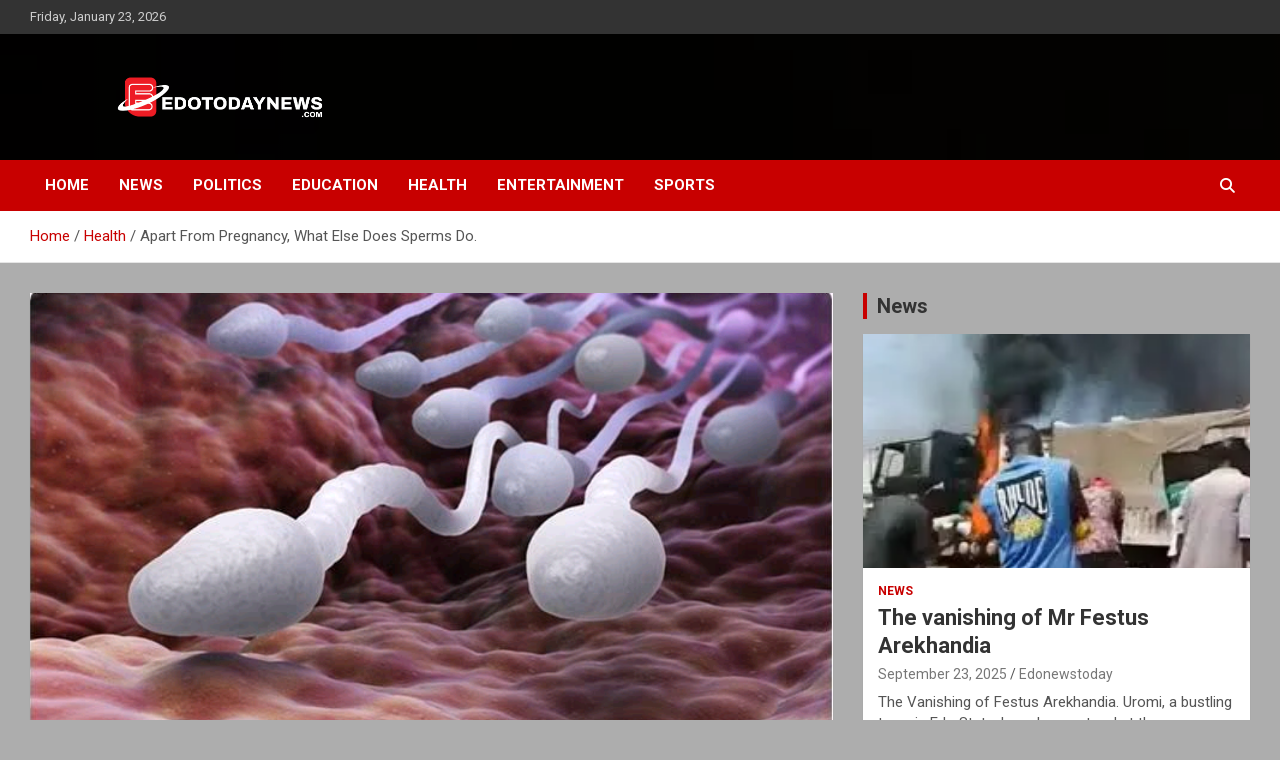

--- FILE ---
content_type: text/html; charset=UTF-8
request_url: https://edotodaynews.com/apart-from-pregnancy-what-else-does-sperms-do/
body_size: 16004
content:
<!doctype html>
<html lang="en-US">
<head>
	<meta charset="UTF-8">
	<meta name="viewport" content="width=device-width, initial-scale=1, shrink-to-fit=no">
	<link rel="profile" href="https://gmpg.org/xfn/11">

	<title>Apart From Pregnancy, What Else Does Sperms Do. &#8211; edothings</title>
<meta name='robots' content='max-image-preview:large' />
<link rel='dns-prefetch' href='//stats.wp.com' />
<link rel='dns-prefetch' href='//fonts.googleapis.com' />
<link rel='dns-prefetch' href='//c0.wp.com' />
<link rel='dns-prefetch' href='//widgets.wp.com' />
<link rel='dns-prefetch' href='//s0.wp.com' />
<link rel='dns-prefetch' href='//0.gravatar.com' />
<link rel='dns-prefetch' href='//1.gravatar.com' />
<link rel='dns-prefetch' href='//2.gravatar.com' />
<link rel='preconnect' href='//i0.wp.com' />
<link rel="alternate" type="application/rss+xml" title="edothings &raquo; Feed" href="https://edotodaynews.com/feed/" />
<link rel="alternate" type="application/rss+xml" title="edothings &raquo; Comments Feed" href="https://edotodaynews.com/comments/feed/" />
<link rel="alternate" type="application/rss+xml" title="edothings &raquo; Apart From Pregnancy, What Else Does Sperms Do. Comments Feed" href="https://edotodaynews.com/apart-from-pregnancy-what-else-does-sperms-do/feed/" />
<link rel="alternate" title="oEmbed (JSON)" type="application/json+oembed" href="https://edotodaynews.com/wp-json/oembed/1.0/embed?url=https%3A%2F%2Fedotodaynews.com%2Fapart-from-pregnancy-what-else-does-sperms-do%2F" />
<link rel="alternate" title="oEmbed (XML)" type="text/xml+oembed" href="https://edotodaynews.com/wp-json/oembed/1.0/embed?url=https%3A%2F%2Fedotodaynews.com%2Fapart-from-pregnancy-what-else-does-sperms-do%2F&#038;format=xml" />
<style id='wp-img-auto-sizes-contain-inline-css' type='text/css'>
img:is([sizes=auto i],[sizes^="auto," i]){contain-intrinsic-size:3000px 1500px}
/*# sourceURL=wp-img-auto-sizes-contain-inline-css */
</style>
<style id='wp-emoji-styles-inline-css' type='text/css'>

	img.wp-smiley, img.emoji {
		display: inline !important;
		border: none !important;
		box-shadow: none !important;
		height: 1em !important;
		width: 1em !important;
		margin: 0 0.07em !important;
		vertical-align: -0.1em !important;
		background: none !important;
		padding: 0 !important;
	}
/*# sourceURL=wp-emoji-styles-inline-css */
</style>
<style id='wp-block-library-inline-css' type='text/css'>
:root{--wp-block-synced-color:#7a00df;--wp-block-synced-color--rgb:122,0,223;--wp-bound-block-color:var(--wp-block-synced-color);--wp-editor-canvas-background:#ddd;--wp-admin-theme-color:#007cba;--wp-admin-theme-color--rgb:0,124,186;--wp-admin-theme-color-darker-10:#006ba1;--wp-admin-theme-color-darker-10--rgb:0,107,160.5;--wp-admin-theme-color-darker-20:#005a87;--wp-admin-theme-color-darker-20--rgb:0,90,135;--wp-admin-border-width-focus:2px}@media (min-resolution:192dpi){:root{--wp-admin-border-width-focus:1.5px}}.wp-element-button{cursor:pointer}:root .has-very-light-gray-background-color{background-color:#eee}:root .has-very-dark-gray-background-color{background-color:#313131}:root .has-very-light-gray-color{color:#eee}:root .has-very-dark-gray-color{color:#313131}:root .has-vivid-green-cyan-to-vivid-cyan-blue-gradient-background{background:linear-gradient(135deg,#00d084,#0693e3)}:root .has-purple-crush-gradient-background{background:linear-gradient(135deg,#34e2e4,#4721fb 50%,#ab1dfe)}:root .has-hazy-dawn-gradient-background{background:linear-gradient(135deg,#faaca8,#dad0ec)}:root .has-subdued-olive-gradient-background{background:linear-gradient(135deg,#fafae1,#67a671)}:root .has-atomic-cream-gradient-background{background:linear-gradient(135deg,#fdd79a,#004a59)}:root .has-nightshade-gradient-background{background:linear-gradient(135deg,#330968,#31cdcf)}:root .has-midnight-gradient-background{background:linear-gradient(135deg,#020381,#2874fc)}:root{--wp--preset--font-size--normal:16px;--wp--preset--font-size--huge:42px}.has-regular-font-size{font-size:1em}.has-larger-font-size{font-size:2.625em}.has-normal-font-size{font-size:var(--wp--preset--font-size--normal)}.has-huge-font-size{font-size:var(--wp--preset--font-size--huge)}.has-text-align-center{text-align:center}.has-text-align-left{text-align:left}.has-text-align-right{text-align:right}.has-fit-text{white-space:nowrap!important}#end-resizable-editor-section{display:none}.aligncenter{clear:both}.items-justified-left{justify-content:flex-start}.items-justified-center{justify-content:center}.items-justified-right{justify-content:flex-end}.items-justified-space-between{justify-content:space-between}.screen-reader-text{border:0;clip-path:inset(50%);height:1px;margin:-1px;overflow:hidden;padding:0;position:absolute;width:1px;word-wrap:normal!important}.screen-reader-text:focus{background-color:#ddd;clip-path:none;color:#444;display:block;font-size:1em;height:auto;left:5px;line-height:normal;padding:15px 23px 14px;text-decoration:none;top:5px;width:auto;z-index:100000}html :where(.has-border-color){border-style:solid}html :where([style*=border-top-color]){border-top-style:solid}html :where([style*=border-right-color]){border-right-style:solid}html :where([style*=border-bottom-color]){border-bottom-style:solid}html :where([style*=border-left-color]){border-left-style:solid}html :where([style*=border-width]){border-style:solid}html :where([style*=border-top-width]){border-top-style:solid}html :where([style*=border-right-width]){border-right-style:solid}html :where([style*=border-bottom-width]){border-bottom-style:solid}html :where([style*=border-left-width]){border-left-style:solid}html :where(img[class*=wp-image-]){height:auto;max-width:100%}:where(figure){margin:0 0 1em}html :where(.is-position-sticky){--wp-admin--admin-bar--position-offset:var(--wp-admin--admin-bar--height,0px)}@media screen and (max-width:600px){html :where(.is-position-sticky){--wp-admin--admin-bar--position-offset:0px}}
.has-text-align-justify{text-align:justify;}

/*# sourceURL=wp-block-library-inline-css */
</style><style id='global-styles-inline-css' type='text/css'>
:root{--wp--preset--aspect-ratio--square: 1;--wp--preset--aspect-ratio--4-3: 4/3;--wp--preset--aspect-ratio--3-4: 3/4;--wp--preset--aspect-ratio--3-2: 3/2;--wp--preset--aspect-ratio--2-3: 2/3;--wp--preset--aspect-ratio--16-9: 16/9;--wp--preset--aspect-ratio--9-16: 9/16;--wp--preset--color--black: #000000;--wp--preset--color--cyan-bluish-gray: #abb8c3;--wp--preset--color--white: #ffffff;--wp--preset--color--pale-pink: #f78da7;--wp--preset--color--vivid-red: #cf2e2e;--wp--preset--color--luminous-vivid-orange: #ff6900;--wp--preset--color--luminous-vivid-amber: #fcb900;--wp--preset--color--light-green-cyan: #7bdcb5;--wp--preset--color--vivid-green-cyan: #00d084;--wp--preset--color--pale-cyan-blue: #8ed1fc;--wp--preset--color--vivid-cyan-blue: #0693e3;--wp--preset--color--vivid-purple: #9b51e0;--wp--preset--gradient--vivid-cyan-blue-to-vivid-purple: linear-gradient(135deg,rgb(6,147,227) 0%,rgb(155,81,224) 100%);--wp--preset--gradient--light-green-cyan-to-vivid-green-cyan: linear-gradient(135deg,rgb(122,220,180) 0%,rgb(0,208,130) 100%);--wp--preset--gradient--luminous-vivid-amber-to-luminous-vivid-orange: linear-gradient(135deg,rgb(252,185,0) 0%,rgb(255,105,0) 100%);--wp--preset--gradient--luminous-vivid-orange-to-vivid-red: linear-gradient(135deg,rgb(255,105,0) 0%,rgb(207,46,46) 100%);--wp--preset--gradient--very-light-gray-to-cyan-bluish-gray: linear-gradient(135deg,rgb(238,238,238) 0%,rgb(169,184,195) 100%);--wp--preset--gradient--cool-to-warm-spectrum: linear-gradient(135deg,rgb(74,234,220) 0%,rgb(151,120,209) 20%,rgb(207,42,186) 40%,rgb(238,44,130) 60%,rgb(251,105,98) 80%,rgb(254,248,76) 100%);--wp--preset--gradient--blush-light-purple: linear-gradient(135deg,rgb(255,206,236) 0%,rgb(152,150,240) 100%);--wp--preset--gradient--blush-bordeaux: linear-gradient(135deg,rgb(254,205,165) 0%,rgb(254,45,45) 50%,rgb(107,0,62) 100%);--wp--preset--gradient--luminous-dusk: linear-gradient(135deg,rgb(255,203,112) 0%,rgb(199,81,192) 50%,rgb(65,88,208) 100%);--wp--preset--gradient--pale-ocean: linear-gradient(135deg,rgb(255,245,203) 0%,rgb(182,227,212) 50%,rgb(51,167,181) 100%);--wp--preset--gradient--electric-grass: linear-gradient(135deg,rgb(202,248,128) 0%,rgb(113,206,126) 100%);--wp--preset--gradient--midnight: linear-gradient(135deg,rgb(2,3,129) 0%,rgb(40,116,252) 100%);--wp--preset--font-size--small: 13px;--wp--preset--font-size--medium: 20px;--wp--preset--font-size--large: 36px;--wp--preset--font-size--x-large: 42px;--wp--preset--spacing--20: 0.44rem;--wp--preset--spacing--30: 0.67rem;--wp--preset--spacing--40: 1rem;--wp--preset--spacing--50: 1.5rem;--wp--preset--spacing--60: 2.25rem;--wp--preset--spacing--70: 3.38rem;--wp--preset--spacing--80: 5.06rem;--wp--preset--shadow--natural: 6px 6px 9px rgba(0, 0, 0, 0.2);--wp--preset--shadow--deep: 12px 12px 50px rgba(0, 0, 0, 0.4);--wp--preset--shadow--sharp: 6px 6px 0px rgba(0, 0, 0, 0.2);--wp--preset--shadow--outlined: 6px 6px 0px -3px rgb(255, 255, 255), 6px 6px rgb(0, 0, 0);--wp--preset--shadow--crisp: 6px 6px 0px rgb(0, 0, 0);}:where(.is-layout-flex){gap: 0.5em;}:where(.is-layout-grid){gap: 0.5em;}body .is-layout-flex{display: flex;}.is-layout-flex{flex-wrap: wrap;align-items: center;}.is-layout-flex > :is(*, div){margin: 0;}body .is-layout-grid{display: grid;}.is-layout-grid > :is(*, div){margin: 0;}:where(.wp-block-columns.is-layout-flex){gap: 2em;}:where(.wp-block-columns.is-layout-grid){gap: 2em;}:where(.wp-block-post-template.is-layout-flex){gap: 1.25em;}:where(.wp-block-post-template.is-layout-grid){gap: 1.25em;}.has-black-color{color: var(--wp--preset--color--black) !important;}.has-cyan-bluish-gray-color{color: var(--wp--preset--color--cyan-bluish-gray) !important;}.has-white-color{color: var(--wp--preset--color--white) !important;}.has-pale-pink-color{color: var(--wp--preset--color--pale-pink) !important;}.has-vivid-red-color{color: var(--wp--preset--color--vivid-red) !important;}.has-luminous-vivid-orange-color{color: var(--wp--preset--color--luminous-vivid-orange) !important;}.has-luminous-vivid-amber-color{color: var(--wp--preset--color--luminous-vivid-amber) !important;}.has-light-green-cyan-color{color: var(--wp--preset--color--light-green-cyan) !important;}.has-vivid-green-cyan-color{color: var(--wp--preset--color--vivid-green-cyan) !important;}.has-pale-cyan-blue-color{color: var(--wp--preset--color--pale-cyan-blue) !important;}.has-vivid-cyan-blue-color{color: var(--wp--preset--color--vivid-cyan-blue) !important;}.has-vivid-purple-color{color: var(--wp--preset--color--vivid-purple) !important;}.has-black-background-color{background-color: var(--wp--preset--color--black) !important;}.has-cyan-bluish-gray-background-color{background-color: var(--wp--preset--color--cyan-bluish-gray) !important;}.has-white-background-color{background-color: var(--wp--preset--color--white) !important;}.has-pale-pink-background-color{background-color: var(--wp--preset--color--pale-pink) !important;}.has-vivid-red-background-color{background-color: var(--wp--preset--color--vivid-red) !important;}.has-luminous-vivid-orange-background-color{background-color: var(--wp--preset--color--luminous-vivid-orange) !important;}.has-luminous-vivid-amber-background-color{background-color: var(--wp--preset--color--luminous-vivid-amber) !important;}.has-light-green-cyan-background-color{background-color: var(--wp--preset--color--light-green-cyan) !important;}.has-vivid-green-cyan-background-color{background-color: var(--wp--preset--color--vivid-green-cyan) !important;}.has-pale-cyan-blue-background-color{background-color: var(--wp--preset--color--pale-cyan-blue) !important;}.has-vivid-cyan-blue-background-color{background-color: var(--wp--preset--color--vivid-cyan-blue) !important;}.has-vivid-purple-background-color{background-color: var(--wp--preset--color--vivid-purple) !important;}.has-black-border-color{border-color: var(--wp--preset--color--black) !important;}.has-cyan-bluish-gray-border-color{border-color: var(--wp--preset--color--cyan-bluish-gray) !important;}.has-white-border-color{border-color: var(--wp--preset--color--white) !important;}.has-pale-pink-border-color{border-color: var(--wp--preset--color--pale-pink) !important;}.has-vivid-red-border-color{border-color: var(--wp--preset--color--vivid-red) !important;}.has-luminous-vivid-orange-border-color{border-color: var(--wp--preset--color--luminous-vivid-orange) !important;}.has-luminous-vivid-amber-border-color{border-color: var(--wp--preset--color--luminous-vivid-amber) !important;}.has-light-green-cyan-border-color{border-color: var(--wp--preset--color--light-green-cyan) !important;}.has-vivid-green-cyan-border-color{border-color: var(--wp--preset--color--vivid-green-cyan) !important;}.has-pale-cyan-blue-border-color{border-color: var(--wp--preset--color--pale-cyan-blue) !important;}.has-vivid-cyan-blue-border-color{border-color: var(--wp--preset--color--vivid-cyan-blue) !important;}.has-vivid-purple-border-color{border-color: var(--wp--preset--color--vivid-purple) !important;}.has-vivid-cyan-blue-to-vivid-purple-gradient-background{background: var(--wp--preset--gradient--vivid-cyan-blue-to-vivid-purple) !important;}.has-light-green-cyan-to-vivid-green-cyan-gradient-background{background: var(--wp--preset--gradient--light-green-cyan-to-vivid-green-cyan) !important;}.has-luminous-vivid-amber-to-luminous-vivid-orange-gradient-background{background: var(--wp--preset--gradient--luminous-vivid-amber-to-luminous-vivid-orange) !important;}.has-luminous-vivid-orange-to-vivid-red-gradient-background{background: var(--wp--preset--gradient--luminous-vivid-orange-to-vivid-red) !important;}.has-very-light-gray-to-cyan-bluish-gray-gradient-background{background: var(--wp--preset--gradient--very-light-gray-to-cyan-bluish-gray) !important;}.has-cool-to-warm-spectrum-gradient-background{background: var(--wp--preset--gradient--cool-to-warm-spectrum) !important;}.has-blush-light-purple-gradient-background{background: var(--wp--preset--gradient--blush-light-purple) !important;}.has-blush-bordeaux-gradient-background{background: var(--wp--preset--gradient--blush-bordeaux) !important;}.has-luminous-dusk-gradient-background{background: var(--wp--preset--gradient--luminous-dusk) !important;}.has-pale-ocean-gradient-background{background: var(--wp--preset--gradient--pale-ocean) !important;}.has-electric-grass-gradient-background{background: var(--wp--preset--gradient--electric-grass) !important;}.has-midnight-gradient-background{background: var(--wp--preset--gradient--midnight) !important;}.has-small-font-size{font-size: var(--wp--preset--font-size--small) !important;}.has-medium-font-size{font-size: var(--wp--preset--font-size--medium) !important;}.has-large-font-size{font-size: var(--wp--preset--font-size--large) !important;}.has-x-large-font-size{font-size: var(--wp--preset--font-size--x-large) !important;}
/*# sourceURL=global-styles-inline-css */
</style>

<style id='classic-theme-styles-inline-css' type='text/css'>
/*! This file is auto-generated */
.wp-block-button__link{color:#fff;background-color:#32373c;border-radius:9999px;box-shadow:none;text-decoration:none;padding:calc(.667em + 2px) calc(1.333em + 2px);font-size:1.125em}.wp-block-file__button{background:#32373c;color:#fff;text-decoration:none}
/*# sourceURL=/wp-includes/css/classic-themes.min.css */
</style>
<link rel='stylesheet' id='bootstrap-style-css' href='https://edotodaynews.com/wp-content/themes/newscard/assets/library/bootstrap/css/bootstrap.min.css?ver=4.0.0' type='text/css' media='all' />
<link rel='stylesheet' id='font-awesome-style-css' href='https://edotodaynews.com/wp-content/themes/newscard/assets/library/font-awesome/css/all.min.css?ver=6.9' type='text/css' media='all' />
<link rel='stylesheet' id='newscard-google-fonts-css' href='//fonts.googleapis.com/css?family=Roboto%3A100%2C300%2C300i%2C400%2C400i%2C500%2C500i%2C700%2C700i&#038;ver=6.9' type='text/css' media='all' />
<link rel='stylesheet' id='newscard-style-css' href='https://edotodaynews.com/wp-content/themes/newscard/style.css?ver=6.9' type='text/css' media='all' />
<link rel='stylesheet' id='social-logos-css' href='https://c0.wp.com/p/jetpack/13.0.1/_inc/social-logos/social-logos.min.css' type='text/css' media='all' />
<link rel='stylesheet' id='jetpack_css-css' href='https://c0.wp.com/p/jetpack/13.0.1/css/jetpack.css' type='text/css' media='all' />
<script type="text/javascript" src="https://c0.wp.com/c/6.9/wp-includes/js/jquery/jquery.min.js" id="jquery-core-js"></script>
<script type="text/javascript" src="https://c0.wp.com/c/6.9/wp-includes/js/jquery/jquery-migrate.min.js" id="jquery-migrate-js"></script>
<link rel="https://api.w.org/" href="https://edotodaynews.com/wp-json/" /><link rel="alternate" title="JSON" type="application/json" href="https://edotodaynews.com/wp-json/wp/v2/posts/257" /><link rel="EditURI" type="application/rsd+xml" title="RSD" href="https://edotodaynews.com/xmlrpc.php?rsd" />
<meta name="generator" content="WordPress 6.9" />
<link rel="canonical" href="https://edotodaynews.com/apart-from-pregnancy-what-else-does-sperms-do/" />
<link rel='shortlink' href='https://edotodaynews.com/?p=257' />
	<style>img#wpstats{display:none}</style>
		<link rel="pingback" href="https://edotodaynews.com/xmlrpc.php">		<style type="text/css">
					.site-title,
			.site-description {
				position: absolute;
				clip: rect(1px, 1px, 1px, 1px);
			}
				</style>
		<style type="text/css" id="custom-background-css">
body.custom-background { background-color: #adadad; }
</style>
	
<!-- Jetpack Open Graph Tags -->
<meta property="og:type" content="article" />
<meta property="og:title" content="Apart From Pregnancy, What Else Does Sperms Do." />
<meta property="og:url" content="https://edotodaynews.com/apart-from-pregnancy-what-else-does-sperms-do/" />
<meta property="og:description" content="Apart From Pregnancy, What Else Does Sperms Do. I’m very sure we all have been wondering about this in our heads. Well, it’s time we speak out. Doctors say that when women have an orgasm, then the …" />
<meta property="article:published_time" content="2023-05-13T08:20:52+00:00" />
<meta property="article:modified_time" content="2023-05-13T08:20:52+00:00" />
<meta property="og:site_name" content="edothings" />
<meta property="og:image" content="https://i0.wp.com/edotodaynews.com/wp-content/uploads/2023/05/222.png?fit=673%2C414&#038;ssl=1" />
<meta property="og:image:width" content="673" />
<meta property="og:image:height" content="414" />
<meta property="og:image:alt" content="" />
<meta property="og:locale" content="en_US" />
<meta name="twitter:text:title" content="Apart From Pregnancy, What Else Does Sperms Do." />
<meta name="twitter:image" content="https://i0.wp.com/edotodaynews.com/wp-content/uploads/2023/05/222.png?fit=673%2C414&#038;ssl=1&#038;w=640" />
<meta name="twitter:card" content="summary_large_image" />

<!-- End Jetpack Open Graph Tags -->
<link rel="icon" href="https://i0.wp.com/edotodaynews.com/wp-content/uploads/2023/05/cropped-naw-02.png?fit=32%2C32&#038;ssl=1" sizes="32x32" />
<link rel="icon" href="https://i0.wp.com/edotodaynews.com/wp-content/uploads/2023/05/cropped-naw-02.png?fit=192%2C192&#038;ssl=1" sizes="192x192" />
<link rel="apple-touch-icon" href="https://i0.wp.com/edotodaynews.com/wp-content/uploads/2023/05/cropped-naw-02.png?fit=180%2C180&#038;ssl=1" />
<meta name="msapplication-TileImage" content="https://i0.wp.com/edotodaynews.com/wp-content/uploads/2023/05/cropped-naw-02.png?fit=270%2C270&#038;ssl=1" />
		<style type="text/css" id="wp-custom-css">
			.top-stories-bar:before {
    content: "";
    position: absolute;
    top: 0;
    left: 0;
    bottom: 0;
    width: 50%;
    background-color: #000000;
}
.top-stories-bar .top-stories-label {
    float: left;
	color: #ffffff;align-content
}
.top-stories-bar .top-stories-label .top-stories-label-wrap {
    	background-color:black;
}
.top-stories-bar .top-stories-label:after {
        background-color: #0c0c0c;
}
.top-stories-bar .top-stories-lists .marquee a {
	background-color:silver;
    padding-left: 30px;
}
.post-slider .owl-nav button.owl-prev:before, .post-slider .owl-nav button.owl-next:before {
    color: #cf1313;
    font-family: fontawesome;
    -webkit-font-smoothing: antialiased;
    -moz-osx-font-smoothing: grayscale;
}
.site-info {
    background-color: #000000;
    padding-top: 25px;
    padding-bottom: 5px;
    text-align: center;
    color: #888888;
}		</style>
		</head>

<body class="wp-singular post-template-default single single-post postid-257 single-format-standard custom-background wp-custom-logo wp-theme-newscard theme-body">

<div id="page" class="site">
	<a class="skip-link screen-reader-text" href="#content">Skip to content</a>
	
	<header id="masthead" class="site-header">
					<div class="info-bar">
				<div class="container">
					<div class="row gutter-10">
						<div class="col col-sm contact-section">
							<div class="date">
								<ul><li>Friday, January 23, 2026</li></ul>
							</div>
						</div><!-- .contact-section -->

											</div><!-- .row -->
          		</div><!-- .container -->
        	</div><!-- .infobar -->
        		<nav class="navbar navbar-expand-lg d-block">
			<div class="navbar-head navbar-bg-set header-overlay-dark"  style="background-image:url('https://edotodaynews.com/wp-content/uploads/2023/05/download-1.jpg');">
				<div class="container">
					<div class="row navbar-head-row align-items-center">
						<div class="col-lg-4">
							<div class="site-branding navbar-brand">
								<a href="https://edotodaynews.com/" class="custom-logo-link" rel="home"><img width="4501" height="772" src="https://i0.wp.com/edotodaynews.com/wp-content/uploads/2023/05/naw-02.png?fit=4501%2C772&amp;ssl=1" class="custom-logo" alt="edothings" decoding="async" fetchpriority="high" srcset="https://i0.wp.com/edotodaynews.com/wp-content/uploads/2023/05/naw-02.png?w=4501&amp;ssl=1 4501w, https://i0.wp.com/edotodaynews.com/wp-content/uploads/2023/05/naw-02.png?resize=300%2C51&amp;ssl=1 300w, https://i0.wp.com/edotodaynews.com/wp-content/uploads/2023/05/naw-02.png?resize=1024%2C176&amp;ssl=1 1024w, https://i0.wp.com/edotodaynews.com/wp-content/uploads/2023/05/naw-02.png?resize=768%2C132&amp;ssl=1 768w, https://i0.wp.com/edotodaynews.com/wp-content/uploads/2023/05/naw-02.png?resize=1536%2C263&amp;ssl=1 1536w, https://i0.wp.com/edotodaynews.com/wp-content/uploads/2023/05/naw-02.png?resize=2048%2C351&amp;ssl=1 2048w, https://i0.wp.com/edotodaynews.com/wp-content/uploads/2023/05/naw-02.png?w=2220&amp;ssl=1 2220w, https://i0.wp.com/edotodaynews.com/wp-content/uploads/2023/05/naw-02.png?w=3330&amp;ssl=1 3330w" sizes="(max-width: 4501px) 100vw, 4501px" data-attachment-id="45" data-permalink="https://edotodaynews.com/naw-02-2/" data-orig-file="https://i0.wp.com/edotodaynews.com/wp-content/uploads/2023/05/naw-02.png?fit=4501%2C772&amp;ssl=1" data-orig-size="4501,772" data-comments-opened="1" data-image-meta="{&quot;aperture&quot;:&quot;0&quot;,&quot;credit&quot;:&quot;&quot;,&quot;camera&quot;:&quot;&quot;,&quot;caption&quot;:&quot;&quot;,&quot;created_timestamp&quot;:&quot;0&quot;,&quot;copyright&quot;:&quot;&quot;,&quot;focal_length&quot;:&quot;0&quot;,&quot;iso&quot;:&quot;0&quot;,&quot;shutter_speed&quot;:&quot;0&quot;,&quot;title&quot;:&quot;&quot;,&quot;orientation&quot;:&quot;0&quot;}" data-image-title="naw-02" data-image-description="" data-image-caption="" data-medium-file="https://i0.wp.com/edotodaynews.com/wp-content/uploads/2023/05/naw-02.png?fit=300%2C51&amp;ssl=1" data-large-file="https://i0.wp.com/edotodaynews.com/wp-content/uploads/2023/05/naw-02.png?fit=1024%2C176&amp;ssl=1" /></a>									<h2 class="site-title"><a href="https://edotodaynews.com/" rel="home">edothings</a></h2>
																	<p class="site-description">edothings</p>
															</div><!-- .site-branding .navbar-brand -->
						</div>
											</div><!-- .row -->
				</div><!-- .container -->
			</div><!-- .navbar-head -->
			<div class="navigation-bar">
				<div class="navigation-bar-top">
					<div class="container">
						<button class="navbar-toggler menu-toggle" type="button" data-toggle="collapse" data-target="#navbarCollapse" aria-controls="navbarCollapse" aria-expanded="false" aria-label="Toggle navigation"></button>
						<span class="search-toggle"></span>
					</div><!-- .container -->
					<div class="search-bar">
						<div class="container">
							<div class="search-block off">
								<form action="https://edotodaynews.com/" method="get" class="search-form">
	<label class="assistive-text"> Search </label>
	<div class="input-group">
		<input type="search" value="" placeholder="Search" class="form-control s" name="s">
		<div class="input-group-prepend">
			<button class="btn btn-theme">Search</button>
		</div>
	</div>
</form><!-- .search-form -->
							</div><!-- .search-box -->
						</div><!-- .container -->
					</div><!-- .search-bar -->
				</div><!-- .navigation-bar-top -->
				<div class="navbar-main">
					<div class="container">
						<div class="collapse navbar-collapse" id="navbarCollapse">
							<div id="site-navigation" class="main-navigation nav-uppercase" role="navigation">
								<ul class="nav-menu navbar-nav d-lg-block"><li id="menu-item-43" class="menu-item menu-item-type-custom menu-item-object-custom menu-item-home menu-item-43"><a href="https://edotodaynews.com">Home</a></li>
<li id="menu-item-40" class="menu-item menu-item-type-taxonomy menu-item-object-category menu-item-40"><a href="https://edotodaynews.com/category/news/">News</a></li>
<li id="menu-item-41" class="menu-item menu-item-type-taxonomy menu-item-object-category menu-item-41"><a href="https://edotodaynews.com/category/politics/">Politics</a></li>
<li id="menu-item-38" class="menu-item menu-item-type-taxonomy menu-item-object-category menu-item-38"><a href="https://edotodaynews.com/category/education/">Education</a></li>
<li id="menu-item-39" class="menu-item menu-item-type-taxonomy menu-item-object-category current-post-ancestor current-menu-parent current-post-parent menu-item-39"><a href="https://edotodaynews.com/category/health/">Health</a></li>
<li id="menu-item-82" class="menu-item menu-item-type-taxonomy menu-item-object-category menu-item-82"><a href="https://edotodaynews.com/category/entertainment/">Entertainment</a></li>
<li id="menu-item-42" class="menu-item menu-item-type-taxonomy menu-item-object-category menu-item-42"><a href="https://edotodaynews.com/category/sports/">Sports</a></li>
</ul>							</div><!-- #site-navigation .main-navigation -->
						</div><!-- .navbar-collapse -->
						<div class="nav-search">
							<span class="search-toggle"></span>
						</div><!-- .nav-search -->
					</div><!-- .container -->
				</div><!-- .navbar-main -->
			</div><!-- .navigation-bar -->
		</nav><!-- .navbar -->

		
		
					<div id="breadcrumb">
				<div class="container">
					<div role="navigation" aria-label="Breadcrumbs" class="breadcrumb-trail breadcrumbs" itemprop="breadcrumb"><ul class="trail-items" itemscope itemtype="http://schema.org/BreadcrumbList"><meta name="numberOfItems" content="3" /><meta name="itemListOrder" content="Ascending" /><li itemprop="itemListElement" itemscope itemtype="http://schema.org/ListItem" class="trail-item trail-begin"><a href="https://edotodaynews.com/" rel="home" itemprop="item"><span itemprop="name">Home</span></a><meta itemprop="position" content="1" /></li><li itemprop="itemListElement" itemscope itemtype="http://schema.org/ListItem" class="trail-item"><a href="https://edotodaynews.com/category/health/" itemprop="item"><span itemprop="name">Health</span></a><meta itemprop="position" content="2" /></li><li itemprop="itemListElement" itemscope itemtype="http://schema.org/ListItem" class="trail-item trail-end"><span itemprop="name">Apart From Pregnancy, What Else Does Sperms Do.</span><meta itemprop="position" content="3" /></li></ul></div>				</div>
			</div><!-- .breadcrumb -->
			</header><!-- #masthead -->
	<div id="content" class="site-content ">
		<div class="container">
							<div class="row justify-content-center site-content-row">
			<div id="primary" class="col-lg-8 content-area">		<main id="main" class="site-main">

				<div class="post-257 post type-post status-publish format-standard has-post-thumbnail hentry category-health">

		
					<figure class="post-featured-image page-single-img-wrap">
						<div class="post-img" style="background-image: url('https://i0.wp.com/edotodaynews.com/wp-content/uploads/2023/05/222.png?fit=673%2C414&#038;ssl=1');"></div>
											</figure><!-- .post-featured-image .page-single-img-wrap -->

				
				<div class="entry-meta category-meta">
					<div class="cat-links"><a href="https://edotodaynews.com/category/health/" rel="category tag">Health</a></div>
				</div><!-- .entry-meta -->

			
					<header class="entry-header">
				<h1 class="entry-title">Apart From Pregnancy, What Else Does Sperms Do.</h1>
									<div class="entry-meta">
						<div class="date"><a href="https://edotodaynews.com/apart-from-pregnancy-what-else-does-sperms-do/" title="Apart From Pregnancy, What Else Does Sperms Do.">May 13, 2023</a> </div> <div class="by-author vcard author"><a href="https://edotodaynews.com/author/edothings/">Edonewstoday</a> </div>											</div><!-- .entry-meta -->
								</header>
				<div class="entry-content">
			<p>Apart From Pregnancy, What Else Does Sperms Do.</p>
<p>I’m very sure we all have been wondering about this in our heads.<br />
Well, it’s time we speak out.</p>
<p>Doctors say that when women have an orgasm, then the “love hormone” oxytocin is released and this helps to elevate their mood.</p>
<p>Orgasm for men could work as an anti-depressant because the moment a man ejaculates he gets deep pleasure that gets rid of all worries and issues he might have.</p>
<p>Whenever we all hear sperm, we get the fear that comes upon us because we don’t want to get pregnant or get someone’s daughter pregnant.</p>
<p>As a woman, your body needs that sperm not just to get you pregnant but also more.</p>
<p>Gentlemen in the house, let’s tell them,<img data-recalc-dims="1" decoding="async" data-attachment-id="258" data-permalink="https://edotodaynews.com/apart-from-pregnancy-what-else-does-sperms-do/attachment/222/" data-orig-file="https://i0.wp.com/edotodaynews.com/wp-content/uploads/2023/05/222.png?fit=673%2C414&amp;ssl=1" data-orig-size="673,414" data-comments-opened="1" data-image-meta="{&quot;aperture&quot;:&quot;0&quot;,&quot;credit&quot;:&quot;&quot;,&quot;camera&quot;:&quot;&quot;,&quot;caption&quot;:&quot;&quot;,&quot;created_timestamp&quot;:&quot;0&quot;,&quot;copyright&quot;:&quot;&quot;,&quot;focal_length&quot;:&quot;0&quot;,&quot;iso&quot;:&quot;0&quot;,&quot;shutter_speed&quot;:&quot;0&quot;,&quot;title&quot;:&quot;&quot;,&quot;orientation&quot;:&quot;0&quot;}" data-image-title="222" data-image-description="" data-image-caption="" data-medium-file="https://i0.wp.com/edotodaynews.com/wp-content/uploads/2023/05/222.png?fit=300%2C185&amp;ssl=1" data-large-file="https://i0.wp.com/edotodaynews.com/wp-content/uploads/2023/05/222.png?fit=673%2C414&amp;ssl=1" class="alignnone size-medium wp-image-258" src="https://i0.wp.com/edotodaynews.com/wp-content/uploads/2023/05/222.png?resize=300%2C185&#038;ssl=1" alt="" width="300" height="185" srcset="https://i0.wp.com/edotodaynews.com/wp-content/uploads/2023/05/222.png?resize=300%2C185&amp;ssl=1 300w, https://i0.wp.com/edotodaynews.com/wp-content/uploads/2023/05/222.png?w=673&amp;ssl=1 673w" sizes="(max-width: 300px) 100vw, 300px" /></p>
<div class="sharedaddy sd-sharing-enabled"><div class="robots-nocontent sd-block sd-social sd-social-icon-text sd-sharing"><h3 class="sd-title">Share this:</h3><div class="sd-content"><ul><li class="share-twitter"><a rel="nofollow noopener noreferrer" data-shared="sharing-twitter-257" class="share-twitter sd-button share-icon" href="https://edotodaynews.com/apart-from-pregnancy-what-else-does-sperms-do/?share=twitter" target="_blank" title="Click to share on Twitter" ><span>Twitter</span></a></li><li class="share-facebook"><a rel="nofollow noopener noreferrer" data-shared="sharing-facebook-257" class="share-facebook sd-button share-icon" href="https://edotodaynews.com/apart-from-pregnancy-what-else-does-sperms-do/?share=facebook" target="_blank" title="Click to share on Facebook" ><span>Facebook</span></a></li><li class="share-jetpack-whatsapp"><a rel="nofollow noopener noreferrer" data-shared="" class="share-jetpack-whatsapp sd-button share-icon" href="https://edotodaynews.com/apart-from-pregnancy-what-else-does-sperms-do/?share=jetpack-whatsapp" target="_blank" title="Click to share on WhatsApp" ><span>WhatsApp</span></a></li><li class="share-linkedin"><a rel="nofollow noopener noreferrer" data-shared="sharing-linkedin-257" class="share-linkedin sd-button share-icon" href="https://edotodaynews.com/apart-from-pregnancy-what-else-does-sperms-do/?share=linkedin" target="_blank" title="Click to share on LinkedIn" ><span>LinkedIn</span></a></li><li class="share-telegram"><a rel="nofollow noopener noreferrer" data-shared="" class="share-telegram sd-button share-icon" href="https://edotodaynews.com/apart-from-pregnancy-what-else-does-sperms-do/?share=telegram" target="_blank" title="Click to share on Telegram" ><span>Telegram</span></a></li><li class="share-end"></li></ul></div></div></div><div class='sharedaddy sd-block sd-like jetpack-likes-widget-wrapper jetpack-likes-widget-unloaded' id='like-post-wrapper-218806276-257-6973dd14cfa7b' data-src='https://widgets.wp.com/likes/?ver=13.0.1#blog_id=218806276&amp;post_id=257&amp;origin=edotodaynews.com&amp;obj_id=218806276-257-6973dd14cfa7b&amp;n=1' data-name='like-post-frame-218806276-257-6973dd14cfa7b' data-title='Like or Reblog'><h3 class="sd-title">Like this:</h3><div class='likes-widget-placeholder post-likes-widget-placeholder' style='height: 55px;'><span class='button'><span>Like</span></span> <span class="loading">Loading...</span></div><span class='sd-text-color'></span><a class='sd-link-color'></a></div>		</div><!-- entry-content -->

			</div><!-- .post-257 -->

	<nav class="navigation post-navigation" aria-label="Posts">
		<h2 class="screen-reader-text">Post navigation</h2>
		<div class="nav-links"><div class="nav-previous"><a href="https://edotodaynews.com/i-did-not-lose-2023-presidential-election-atiku-insists/" rel="prev">I did not lose 2023 presidential election, Atiku insists</a></div><div class="nav-next"><a href="https://edotodaynews.com/ukraine-war-live-russian-troops-retreat-from-bakhmut-in-bad-order/" rel="next">Ukraine war live: Russian troops retreat from Bakhmut &#8216;in bad order&#8217; </a></div></div>
	</nav>
<div id="comments" class="comments-area">

		<div id="respond" class="comment-respond">
		<h3 id="reply-title" class="comment-reply-title">Leave a Reply <small><a rel="nofollow" id="cancel-comment-reply-link" href="/apart-from-pregnancy-what-else-does-sperms-do/#respond" style="display:none;">Cancel reply</a></small></h3><form action="https://edotodaynews.com/wp-comments-post.php" method="post" id="commentform" class="comment-form"><p class="comment-notes"><span id="email-notes">Your email address will not be published.</span> <span class="required-field-message">Required fields are marked <span class="required">*</span></span></p><p class="comment-form-comment"><label for="comment">Comment <span class="required">*</span></label> <textarea id="comment" name="comment" cols="45" rows="8" maxlength="65525" required></textarea></p><p class="comment-form-author"><label for="author">Name <span class="required">*</span></label> <input id="author" name="author" type="text" value="" size="30" maxlength="245" autocomplete="name" required /></p>
<p class="comment-form-email"><label for="email">Email <span class="required">*</span></label> <input id="email" name="email" type="email" value="" size="30" maxlength="100" aria-describedby="email-notes" autocomplete="email" required /></p>
<p class="comment-form-url"><label for="url">Website</label> <input id="url" name="url" type="url" value="" size="30" maxlength="200" autocomplete="url" /></p>
<p class="comment-form-cookies-consent"><input id="wp-comment-cookies-consent" name="wp-comment-cookies-consent" type="checkbox" value="yes" /> <label for="wp-comment-cookies-consent">Save my name, email, and website in this browser for the next time I comment.</label></p>
<p class="form-submit"><input name="submit" type="submit" id="submit" class="submit" value="Post Comment" /> <input type='hidden' name='comment_post_ID' value='257' id='comment_post_ID' />
<input type='hidden' name='comment_parent' id='comment_parent' value='0' />
</p></form>	</div><!-- #respond -->
	
</div><!-- #comments -->

		</main><!-- #main -->
	</div><!-- #primary -->


<aside id="secondary" class="col-lg-4 widget-area" role="complementary">
	<div class="sticky-sidebar">
		<section id="newscard_horizontal_vertical_posts-3" class="widget newscard-widget-horizontal-vertical-posts">		<h3 class="widget-title">				<a href="https://edotodaynews.com/category/news/">News</a>
			</h3>		<div class="row gutter-parent-14 post-vertical">
			<div class="col-md-6 first-col">
										<div class="post-boxed main-post clearfix">
											<div class="post-img-wrap">
							<a href="https://edotodaynews.com/the-vanishing-of-mr-festus-arekhandia/" class="post-img" style="background-image: url('https://i0.wp.com/edotodaynews.com/wp-content/uploads/2025/09/IMG-20250923-WA0127.jpg?fit=225%2C225&#038;ssl=1');"></a>
						</div>
										<div class="post-content">
						<div class="entry-meta category-meta">
							<div class="cat-links"><a href="https://edotodaynews.com/category/news/" rel="category tag">News</a></div>
						</div><!-- .entry-meta -->
						<h3 class="entry-title"><a href="https://edotodaynews.com/the-vanishing-of-mr-festus-arekhandia/">The vanishing of Mr Festus Arekhandia</a></h3>						<div class="entry-meta">
							<div class="date"><a href="https://edotodaynews.com/the-vanishing-of-mr-festus-arekhandia/" title="The vanishing of Mr Festus Arekhandia">September 23, 2025</a> </div> <div class="by-author vcard author"><a href="https://edotodaynews.com/author/edothings/">Edonewstoday</a> </div>						</div>
						<div class="entry-content">
							<p>The Vanishing of Festus Arekhandia. Uromi, a bustling town in Edo State, has always stood at the crossroads of tradition, commerce, and tension. In recent years, the town has been&hellip; </p>
<div class="sharedaddy sd-sharing-enabled"><div class="robots-nocontent sd-block sd-social sd-social-icon-text sd-sharing"><h3 class="sd-title">Share this:</h3><div class="sd-content"><ul><li class="share-twitter"><a rel="nofollow noopener noreferrer" data-shared="sharing-twitter-2629" class="share-twitter sd-button share-icon" href="https://edotodaynews.com/the-vanishing-of-mr-festus-arekhandia/?share=twitter" target="_blank" title="Click to share on Twitter" ><span>Twitter</span></a></li><li class="share-facebook"><a rel="nofollow noopener noreferrer" data-shared="sharing-facebook-2629" class="share-facebook sd-button share-icon" href="https://edotodaynews.com/the-vanishing-of-mr-festus-arekhandia/?share=facebook" target="_blank" title="Click to share on Facebook" ><span>Facebook</span></a></li><li class="share-jetpack-whatsapp"><a rel="nofollow noopener noreferrer" data-shared="" class="share-jetpack-whatsapp sd-button share-icon" href="https://edotodaynews.com/the-vanishing-of-mr-festus-arekhandia/?share=jetpack-whatsapp" target="_blank" title="Click to share on WhatsApp" ><span>WhatsApp</span></a></li><li class="share-linkedin"><a rel="nofollow noopener noreferrer" data-shared="sharing-linkedin-2629" class="share-linkedin sd-button share-icon" href="https://edotodaynews.com/the-vanishing-of-mr-festus-arekhandia/?share=linkedin" target="_blank" title="Click to share on LinkedIn" ><span>LinkedIn</span></a></li><li class="share-telegram"><a rel="nofollow noopener noreferrer" data-shared="" class="share-telegram sd-button share-icon" href="https://edotodaynews.com/the-vanishing-of-mr-festus-arekhandia/?share=telegram" target="_blank" title="Click to share on Telegram" ><span>Telegram</span></a></li><li class="share-end"></li></ul></div></div></div><div class='sharedaddy sd-block sd-like jetpack-likes-widget-wrapper jetpack-likes-widget-unloaded' id='like-post-wrapper-218806276-2629-6973dd14ed3eb' data-src='https://widgets.wp.com/likes/?ver=13.0.1#blog_id=218806276&amp;post_id=2629&amp;origin=edotodaynews.com&amp;obj_id=218806276-2629-6973dd14ed3eb&amp;n=1' data-name='like-post-frame-218806276-2629-6973dd14ed3eb' data-title='Like or Reblog'><h3 class="sd-title">Like this:</h3><div class='likes-widget-placeholder post-likes-widget-placeholder' style='height: 55px;'><span class='button'><span>Like</span></span> <span class="loading">Loading...</span></div><span class='sd-text-color'></span><a class='sd-link-color'></a></div>						</div><!-- .entry-content -->
					</div>
				</div><!-- post-boxed -->
			</div>
			<div class="col-md-6 second-col">
												<div class="post-boxed inlined clearfix">
													<div class="post-img-wrap">
								<a href="https://edotodaynews.com/gov-okpebholo-unveils-bold-plans-to-reintegrate-trafficked-youths-tame-irregular-migration/" class="post-img" style="background-image: url('https://i0.wp.com/edotodaynews.com/wp-content/uploads/2024/11/FB_IMG_1732827864854.jpg?fit=240%2C300&#038;ssl=1');"></a>
							</div>
												<div class="post-content">
							<div class="entry-meta category-meta">
								<div class="cat-links"><a href="https://edotodaynews.com/category/news/" rel="category tag">News</a></div>
							</div><!-- .entry-meta -->
							<h3 class="entry-title"><a href="https://edotodaynews.com/gov-okpebholo-unveils-bold-plans-to-reintegrate-trafficked-youths-tame-irregular-migration/">GOV OKPEBHOLO UNVEILS BOLD PLANS TO REINTEGRATE TRAFFICKED YOUTHS, TAME IRREGULAR MIGRATION</a></h3>							<div class="entry-meta">
								<div class="date"><a href="https://edotodaynews.com/gov-okpebholo-unveils-bold-plans-to-reintegrate-trafficked-youths-tame-irregular-migration/" title="GOV OKPEBHOLO UNVEILS BOLD PLANS TO REINTEGRATE TRAFFICKED YOUTHS, TAME IRREGULAR MIGRATION">August 5, 2025</a> </div> <div class="by-author vcard author"><a href="https://edotodaynews.com/author/edothings/">Edonewstoday</a> </div>							</div>
						</div>
					</div><!-- .post-boxed -->
													<div class="post-boxed inlined clearfix">
													<div class="post-img-wrap">
								<a href="https://edotodaynews.com/governor-okpebholo-commissions-new-edo-line-to-revolutionize-transportation/" class="post-img" style="background-image: url('https://i0.wp.com/edotodaynews.com/wp-content/uploads/2025/07/IMG-20250723-WA0071.jpg?fit=300%2C214&#038;ssl=1');"></a>
							</div>
												<div class="post-content">
							<div class="entry-meta category-meta">
								<div class="cat-links"><a href="https://edotodaynews.com/category/news/" rel="category tag">News</a></div>
							</div><!-- .entry-meta -->
							<h3 class="entry-title"><a href="https://edotodaynews.com/governor-okpebholo-commissions-new-edo-line-to-revolutionize-transportation/">Governor Okpebholo Commissions New Edo Line to Revolutionize Transportation</a></h3>							<div class="entry-meta">
								<div class="date"><a href="https://edotodaynews.com/governor-okpebholo-commissions-new-edo-line-to-revolutionize-transportation/" title="Governor Okpebholo Commissions New Edo Line to Revolutionize Transportation">July 23, 2025</a> </div> <div class="by-author vcard author"><a href="https://edotodaynews.com/author/edothings/">Edonewstoday</a> </div>							</div>
						</div>
					</div><!-- .post-boxed -->
													<div class="post-boxed inlined clearfix">
													<div class="post-img-wrap">
								<a href="https://edotodaynews.com/edsaa-member-amb-destiny-ebagua-celebrates-hon-sylvester-aigboboh-on-his-birthday/" class="post-img" style="background-image: url('https://i0.wp.com/edotodaynews.com/wp-content/uploads/2025/03/Screenshot_20250328-082540.jpg?fit=300%2C208&#038;ssl=1');"></a>
							</div>
												<div class="post-content">
							<div class="entry-meta category-meta">
								<div class="cat-links"><a href="https://edotodaynews.com/category/news/" rel="category tag">News</a></div>
							</div><!-- .entry-meta -->
							<h3 class="entry-title"><a href="https://edotodaynews.com/edsaa-member-amb-destiny-ebagua-celebrates-hon-sylvester-aigboboh-on-his-birthday/">EDSAA Member Amb Destiny Ebagua Celebrates Hon Sylvester Aigboboh on His Birthday</a></h3>							<div class="entry-meta">
								<div class="date"><a href="https://edotodaynews.com/edsaa-member-amb-destiny-ebagua-celebrates-hon-sylvester-aigboboh-on-his-birthday/" title="EDSAA Member Amb Destiny Ebagua Celebrates Hon Sylvester Aigboboh on His Birthday">March 28, 2025</a> </div> <div class="by-author vcard author"><a href="https://edotodaynews.com/author/edothings/">Edonewstoday</a> </div>							</div>
						</div>
					</div><!-- .post-boxed -->
													<div class="post-boxed inlined clearfix">
													<div class="post-img-wrap">
								<a href="https://edotodaynews.com/trump-peace-plan-for-ukraine-is-leaked-talks-with-putin-ceasefire-by-easter-and-an-end-to-zelenskys-nato-dream-among-details-in-report/" class="post-img" style="background-image: url('https://i0.wp.com/edotodaynews.com/wp-content/uploads/2025/02/Screenshot_20250207-144130.jpg?fit=260%2C300&#038;ssl=1');"></a>
							</div>
												<div class="post-content">
							<div class="entry-meta category-meta">
								<div class="cat-links"><a href="https://edotodaynews.com/category/news/" rel="category tag">News</a></div>
							</div><!-- .entry-meta -->
							<h3 class="entry-title"><a href="https://edotodaynews.com/trump-peace-plan-for-ukraine-is-leaked-talks-with-putin-ceasefire-by-easter-and-an-end-to-zelenskys-nato-dream-among-details-in-report/">&#8216;Trump peace plan for Ukraine&#8217; is &#8216;leaked&#8217;: Talks with Putin, ceasefire by Easter and an end to Zelensky&#8217;s NATO dream among details in report</a></h3>							<div class="entry-meta">
								<div class="date"><a href="https://edotodaynews.com/trump-peace-plan-for-ukraine-is-leaked-talks-with-putin-ceasefire-by-easter-and-an-end-to-zelenskys-nato-dream-among-details-in-report/" title="&#8216;Trump peace plan for Ukraine&#8217; is &#8216;leaked&#8217;: Talks with Putin, ceasefire by Easter and an end to Zelensky&#8217;s NATO dream among details in report">February 7, 2025</a> </div> <div class="by-author vcard author"><a href="https://edotodaynews.com/author/edothings/">Edonewstoday</a> </div>							</div>
						</div>
					</div><!-- .post-boxed -->
												</div>
		</div><!-- .row gutter-parent-14 -->

		</section><!-- .widget_featured_post -->	</div><!-- .sticky-sidebar -->
</aside><!-- #secondary -->
					</div><!-- row -->
		</div><!-- .container -->
	</div><!-- #content .site-content-->
	<footer id="colophon" class="site-footer" role="contentinfo">
		
			<div class="container">
				<section class="featured-stories">
								<h3 class="stories-title">
									<a href="">Sports</a>
							</h3>
							<div class="row gutter-parent-14">
													<div class="col-sm-6 col-lg-3">
								<div class="post-boxed">
																			<div class="post-img-wrap">
											<div class="featured-post-img">
												<a href="https://edotodaynews.com/palace-elders-and-lawyers-debunk-speculation-reaffirm-ojiefo-iii-as-the-substantive-onojie-of-ewu/" class="post-img" style="background-image: url('https://i0.wp.com/edotodaynews.com/wp-content/uploads/2025/12/a2578114-8de9-4ba5-9749-a4ae0af4f47d.jpeg?fit=462%2C1024&#038;ssl=1');"></a>
											</div>
											<div class="entry-meta category-meta">
												<div class="cat-links"><a href="https://edotodaynews.com/category/uncategorized/" rel="category tag">Uncategorized</a></div>
											</div><!-- .entry-meta -->
										</div><!-- .post-img-wrap -->
																		<div class="post-content">
																				<h3 class="entry-title"><a href="https://edotodaynews.com/palace-elders-and-lawyers-debunk-speculation-reaffirm-ojiefo-iii-as-the-substantive-onojie-of-ewu/">Palace, Elders and Lawyers Debunk Speculation, Reaffirm Ojiefo III as the Substantive Onojie of Ewu</a></h3>																					<div class="entry-meta">
												<div class="date"><a href="https://edotodaynews.com/palace-elders-and-lawyers-debunk-speculation-reaffirm-ojiefo-iii-as-the-substantive-onojie-of-ewu/" title="Palace, Elders and Lawyers Debunk Speculation, Reaffirm Ojiefo III as the Substantive Onojie of Ewu">December 19, 2025</a> </div> <div class="by-author vcard author"><a href="https://edotodaynews.com/author/edothings/">Edonewstoday</a> </div>											</div>
																			</div><!-- .post-content -->
								</div><!-- .post-boxed -->
							</div><!-- .col-sm-6 .col-lg-3 -->
													<div class="col-sm-6 col-lg-3">
								<div class="post-boxed">
																			<div class="post-img-wrap">
											<div class="featured-post-img">
												<a href="https://edotodaynews.com/wind-of-change-in-edo-okpebholos-shine-agenda-attracts-n5bn-oil-palm-investment-in-edo-2/" class="post-img" style="background-image: url('https://i0.wp.com/edotodaynews.com/wp-content/uploads/2025/12/ca5d0657-7883-4677-9e73-9602a1e62d37.jpeg?fit=720%2C504&#038;ssl=1');"></a>
											</div>
											<div class="entry-meta category-meta">
												<div class="cat-links"><a href="https://edotodaynews.com/category/uncategorized/" rel="category tag">Uncategorized</a></div>
											</div><!-- .entry-meta -->
										</div><!-- .post-img-wrap -->
																		<div class="post-content">
																				<h3 class="entry-title"><a href="https://edotodaynews.com/wind-of-change-in-edo-okpebholos-shine-agenda-attracts-n5bn-oil-palm-investment-in-edo-2/">Wind of Change in Edo: Okpebholo’s SHINE Agenda Attracts N5bn Oil Palm Investment In Edo</a></h3>																					<div class="entry-meta">
												<div class="date"><a href="https://edotodaynews.com/wind-of-change-in-edo-okpebholos-shine-agenda-attracts-n5bn-oil-palm-investment-in-edo-2/" title="Wind of Change in Edo: Okpebholo’s SHINE Agenda Attracts N5bn Oil Palm Investment In Edo">December 14, 2025</a> </div> <div class="by-author vcard author"><a href="https://edotodaynews.com/author/edothings/">Edonewstoday</a> </div>											</div>
																			</div><!-- .post-content -->
								</div><!-- .post-boxed -->
							</div><!-- .col-sm-6 .col-lg-3 -->
													<div class="col-sm-6 col-lg-3">
								<div class="post-boxed">
																			<div class="post-img-wrap">
											<div class="featured-post-img">
												<a href="https://edotodaynews.com/wind-of-change-in-edo-okpebholos-shine-agenda-attracts-n5bn-oil-palm-investment-in-edo/" class="post-img" style="background-image: url('https://i0.wp.com/edotodaynews.com/wp-content/uploads/2025/12/ca5d0657-7883-4677-9e73-9602a1e62d37.jpeg?fit=720%2C504&#038;ssl=1');"></a>
											</div>
											<div class="entry-meta category-meta">
												<div class="cat-links"><a href="https://edotodaynews.com/category/uncategorized/" rel="category tag">Uncategorized</a></div>
											</div><!-- .entry-meta -->
										</div><!-- .post-img-wrap -->
																		<div class="post-content">
																				<h3 class="entry-title"><a href="https://edotodaynews.com/wind-of-change-in-edo-okpebholos-shine-agenda-attracts-n5bn-oil-palm-investment-in-edo/">Wind of Change in Edo: Okpebholo’s SHINE Agenda Attracts N5bn Oil Palm Investment In Edo</a></h3>																					<div class="entry-meta">
												<div class="date"><a href="https://edotodaynews.com/wind-of-change-in-edo-okpebholos-shine-agenda-attracts-n5bn-oil-palm-investment-in-edo/" title="Wind of Change in Edo: Okpebholo’s SHINE Agenda Attracts N5bn Oil Palm Investment In Edo">December 14, 2025</a> </div> <div class="by-author vcard author"><a href="https://edotodaynews.com/author/edothings/">Edonewstoday</a> </div>											</div>
																			</div><!-- .post-content -->
								</div><!-- .post-boxed -->
							</div><!-- .col-sm-6 .col-lg-3 -->
													<div class="col-sm-6 col-lg-3">
								<div class="post-boxed">
																			<div class="post-img-wrap">
											<div class="featured-post-img">
												<a href="https://edotodaynews.com/the-vanishing-of-mr-festus-arekhandia/" class="post-img" style="background-image: url('https://i0.wp.com/edotodaynews.com/wp-content/uploads/2025/09/IMG-20250923-WA0127.jpg?fit=225%2C225&#038;ssl=1');"></a>
											</div>
											<div class="entry-meta category-meta">
												<div class="cat-links"><a href="https://edotodaynews.com/category/news/" rel="category tag">News</a></div>
											</div><!-- .entry-meta -->
										</div><!-- .post-img-wrap -->
																		<div class="post-content">
																				<h3 class="entry-title"><a href="https://edotodaynews.com/the-vanishing-of-mr-festus-arekhandia/">The vanishing of Mr Festus Arekhandia</a></h3>																					<div class="entry-meta">
												<div class="date"><a href="https://edotodaynews.com/the-vanishing-of-mr-festus-arekhandia/" title="The vanishing of Mr Festus Arekhandia">September 23, 2025</a> </div> <div class="by-author vcard author"><a href="https://edotodaynews.com/author/edothings/">Edonewstoday</a> </div>											</div>
																			</div><!-- .post-content -->
								</div><!-- .post-boxed -->
							</div><!-- .col-sm-6 .col-lg-3 -->
											</div><!-- .row -->
				</section><!-- .featured-stories -->
			</div><!-- .container -->
		
				<div class="site-info">
			<div class="container">
				<div class="row">
										<div class="copyright col-lg order-lg-1 text-lg-left">
						<div class="theme-link">
							Copyright &copy; 2026 <a href="https://edotodaynews.com/" title="edothings" >edothings</a></div>By <a href="https://oluyinka.tech">OLUYINKA.TECH</></div>					</div><!-- .copyright -->
				</div><!-- .row -->
			</div><!-- .container -->
		</div><!-- .site-info -->
	</footer><!-- #colophon -->
	<div class="back-to-top"><a title="Go to Top" href="#masthead"></a></div>
</div><!-- #page -->

<script type="speculationrules">
{"prefetch":[{"source":"document","where":{"and":[{"href_matches":"/*"},{"not":{"href_matches":["/wp-*.php","/wp-admin/*","/wp-content/uploads/*","/wp-content/*","/wp-content/plugins/*","/wp-content/themes/newscard/*","/*\\?(.+)"]}},{"not":{"selector_matches":"a[rel~=\"nofollow\"]"}},{"not":{"selector_matches":".no-prefetch, .no-prefetch a"}}]},"eagerness":"conservative"}]}
</script>
		<div id="jp-carousel-loading-overlay">
			<div id="jp-carousel-loading-wrapper">
				<span id="jp-carousel-library-loading">&nbsp;</span>
			</div>
		</div>
		<div class="jp-carousel-overlay" style="display: none;">

		<div class="jp-carousel-container">
			<!-- The Carousel Swiper -->
			<div
				class="jp-carousel-wrap swiper-container jp-carousel-swiper-container jp-carousel-transitions"
				itemscope
				itemtype="https://schema.org/ImageGallery">
				<div class="jp-carousel swiper-wrapper"></div>
				<div class="jp-swiper-button-prev swiper-button-prev">
					<svg width="25" height="24" viewBox="0 0 25 24" fill="none" xmlns="http://www.w3.org/2000/svg">
						<mask id="maskPrev" mask-type="alpha" maskUnits="userSpaceOnUse" x="8" y="6" width="9" height="12">
							<path d="M16.2072 16.59L11.6496 12L16.2072 7.41L14.8041 6L8.8335 12L14.8041 18L16.2072 16.59Z" fill="white"/>
						</mask>
						<g mask="url(#maskPrev)">
							<rect x="0.579102" width="23.8823" height="24" fill="#FFFFFF"/>
						</g>
					</svg>
				</div>
				<div class="jp-swiper-button-next swiper-button-next">
					<svg width="25" height="24" viewBox="0 0 25 24" fill="none" xmlns="http://www.w3.org/2000/svg">
						<mask id="maskNext" mask-type="alpha" maskUnits="userSpaceOnUse" x="8" y="6" width="8" height="12">
							<path d="M8.59814 16.59L13.1557 12L8.59814 7.41L10.0012 6L15.9718 12L10.0012 18L8.59814 16.59Z" fill="white"/>
						</mask>
						<g mask="url(#maskNext)">
							<rect x="0.34375" width="23.8822" height="24" fill="#FFFFFF"/>
						</g>
					</svg>
				</div>
			</div>
			<!-- The main close buton -->
			<div class="jp-carousel-close-hint">
				<svg width="25" height="24" viewBox="0 0 25 24" fill="none" xmlns="http://www.w3.org/2000/svg">
					<mask id="maskClose" mask-type="alpha" maskUnits="userSpaceOnUse" x="5" y="5" width="15" height="14">
						<path d="M19.3166 6.41L17.9135 5L12.3509 10.59L6.78834 5L5.38525 6.41L10.9478 12L5.38525 17.59L6.78834 19L12.3509 13.41L17.9135 19L19.3166 17.59L13.754 12L19.3166 6.41Z" fill="white"/>
					</mask>
					<g mask="url(#maskClose)">
						<rect x="0.409668" width="23.8823" height="24" fill="#FFFFFF"/>
					</g>
				</svg>
			</div>
			<!-- Image info, comments and meta -->
			<div class="jp-carousel-info">
				<div class="jp-carousel-info-footer">
					<div class="jp-carousel-pagination-container">
						<div class="jp-swiper-pagination swiper-pagination"></div>
						<div class="jp-carousel-pagination"></div>
					</div>
					<div class="jp-carousel-photo-title-container">
						<h2 class="jp-carousel-photo-caption"></h2>
					</div>
					<div class="jp-carousel-photo-icons-container">
						<a href="#" class="jp-carousel-icon-btn jp-carousel-icon-info" aria-label="Toggle photo metadata visibility">
							<span class="jp-carousel-icon">
								<svg width="25" height="24" viewBox="0 0 25 24" fill="none" xmlns="http://www.w3.org/2000/svg">
									<mask id="maskInfo" mask-type="alpha" maskUnits="userSpaceOnUse" x="2" y="2" width="21" height="20">
										<path fill-rule="evenodd" clip-rule="evenodd" d="M12.7537 2C7.26076 2 2.80273 6.48 2.80273 12C2.80273 17.52 7.26076 22 12.7537 22C18.2466 22 22.7046 17.52 22.7046 12C22.7046 6.48 18.2466 2 12.7537 2ZM11.7586 7V9H13.7488V7H11.7586ZM11.7586 11V17H13.7488V11H11.7586ZM4.79292 12C4.79292 16.41 8.36531 20 12.7537 20C17.142 20 20.7144 16.41 20.7144 12C20.7144 7.59 17.142 4 12.7537 4C8.36531 4 4.79292 7.59 4.79292 12Z" fill="white"/>
									</mask>
									<g mask="url(#maskInfo)">
										<rect x="0.8125" width="23.8823" height="24" fill="#FFFFFF"/>
									</g>
								</svg>
							</span>
						</a>
												<a href="#" class="jp-carousel-icon-btn jp-carousel-icon-comments" aria-label="Toggle photo comments visibility">
							<span class="jp-carousel-icon">
								<svg width="25" height="24" viewBox="0 0 25 24" fill="none" xmlns="http://www.w3.org/2000/svg">
									<mask id="maskComments" mask-type="alpha" maskUnits="userSpaceOnUse" x="2" y="2" width="21" height="20">
										<path fill-rule="evenodd" clip-rule="evenodd" d="M4.3271 2H20.2486C21.3432 2 22.2388 2.9 22.2388 4V16C22.2388 17.1 21.3432 18 20.2486 18H6.31729L2.33691 22V4C2.33691 2.9 3.2325 2 4.3271 2ZM6.31729 16H20.2486V4H4.3271V18L6.31729 16Z" fill="white"/>
									</mask>
									<g mask="url(#maskComments)">
										<rect x="0.34668" width="23.8823" height="24" fill="#FFFFFF"/>
									</g>
								</svg>

								<span class="jp-carousel-has-comments-indicator" aria-label="This image has comments."></span>
							</span>
						</a>
											</div>
				</div>
				<div class="jp-carousel-info-extra">
					<div class="jp-carousel-info-content-wrapper">
						<div class="jp-carousel-photo-title-container">
							<h2 class="jp-carousel-photo-title"></h2>
						</div>
						<div class="jp-carousel-comments-wrapper">
															<div id="jp-carousel-comments-loading">
									<span>Loading Comments...</span>
								</div>
								<div class="jp-carousel-comments"></div>
								<div id="jp-carousel-comment-form-container">
									<span id="jp-carousel-comment-form-spinner">&nbsp;</span>
									<div id="jp-carousel-comment-post-results"></div>
																														<form id="jp-carousel-comment-form">
												<label for="jp-carousel-comment-form-comment-field" class="screen-reader-text">Write a Comment...</label>
												<textarea
													name="comment"
													class="jp-carousel-comment-form-field jp-carousel-comment-form-textarea"
													id="jp-carousel-comment-form-comment-field"
													placeholder="Write a Comment..."
												></textarea>
												<div id="jp-carousel-comment-form-submit-and-info-wrapper">
													<div id="jp-carousel-comment-form-commenting-as">
																													<fieldset>
																<label for="jp-carousel-comment-form-email-field">Email (Required)</label>
																<input type="text" name="email" class="jp-carousel-comment-form-field jp-carousel-comment-form-text-field" id="jp-carousel-comment-form-email-field" />
															</fieldset>
															<fieldset>
																<label for="jp-carousel-comment-form-author-field">Name (Required)</label>
																<input type="text" name="author" class="jp-carousel-comment-form-field jp-carousel-comment-form-text-field" id="jp-carousel-comment-form-author-field" />
															</fieldset>
															<fieldset>
																<label for="jp-carousel-comment-form-url-field">Website</label>
																<input type="text" name="url" class="jp-carousel-comment-form-field jp-carousel-comment-form-text-field" id="jp-carousel-comment-form-url-field" />
															</fieldset>
																											</div>
													<input
														type="submit"
														name="submit"
														class="jp-carousel-comment-form-button"
														id="jp-carousel-comment-form-button-submit"
														value="Post Comment" />
												</div>
											</form>
																											</div>
													</div>
						<div class="jp-carousel-image-meta">
							<div class="jp-carousel-title-and-caption">
								<div class="jp-carousel-photo-info">
									<h3 class="jp-carousel-caption" itemprop="caption description"></h3>
								</div>

								<div class="jp-carousel-photo-description"></div>
							</div>
							<ul class="jp-carousel-image-exif" style="display: none;"></ul>
							<a class="jp-carousel-image-download" href="#" target="_blank" style="display: none;">
								<svg width="25" height="24" viewBox="0 0 25 24" fill="none" xmlns="http://www.w3.org/2000/svg">
									<mask id="mask0" mask-type="alpha" maskUnits="userSpaceOnUse" x="3" y="3" width="19" height="18">
										<path fill-rule="evenodd" clip-rule="evenodd" d="M5.84615 5V19H19.7775V12H21.7677V19C21.7677 20.1 20.8721 21 19.7775 21H5.84615C4.74159 21 3.85596 20.1 3.85596 19V5C3.85596 3.9 4.74159 3 5.84615 3H12.8118V5H5.84615ZM14.802 5V3H21.7677V10H19.7775V6.41L9.99569 16.24L8.59261 14.83L18.3744 5H14.802Z" fill="white"/>
									</mask>
									<g mask="url(#mask0)">
										<rect x="0.870605" width="23.8823" height="24" fill="#FFFFFF"/>
									</g>
								</svg>
								<span class="jp-carousel-download-text"></span>
							</a>
							<div class="jp-carousel-image-map" style="display: none;"></div>
						</div>
					</div>
				</div>
			</div>
		</div>

		</div>
		
	<script type="text/javascript">
		window.WPCOM_sharing_counts = {"https:\/\/edotodaynews.com\/apart-from-pregnancy-what-else-does-sperms-do\/":257,"https:\/\/edotodaynews.com\/the-vanishing-of-mr-festus-arekhandia\/":2629};
	</script>
				<script type="text/javascript" src="https://edotodaynews.com/wp-content/themes/newscard/assets/library/bootstrap/js/popper.min.js?ver=1.12.9" id="popper-script-js"></script>
<script type="text/javascript" src="https://edotodaynews.com/wp-content/themes/newscard/assets/library/bootstrap/js/bootstrap.min.js?ver=4.0.0" id="bootstrap-script-js"></script>
<script type="text/javascript" src="https://edotodaynews.com/wp-content/themes/newscard/assets/library/match-height/jquery.matchHeight-min.js?ver=0.7.2" id="jquery-match-height-js"></script>
<script type="text/javascript" src="https://edotodaynews.com/wp-content/themes/newscard/assets/library/match-height/jquery.matchHeight-settings.js?ver=6.9" id="newscard-match-height-js"></script>
<script type="text/javascript" src="https://edotodaynews.com/wp-content/themes/newscard/assets/js/skip-link-focus-fix.js?ver=20151215" id="newscard-skip-link-focus-fix-js"></script>
<script type="text/javascript" src="https://c0.wp.com/c/6.9/wp-includes/js/comment-reply.min.js" id="comment-reply-js" async="async" data-wp-strategy="async" fetchpriority="low"></script>
<script type="text/javascript" src="https://edotodaynews.com/wp-content/themes/newscard/assets/library/sticky/jquery.sticky.js?ver=1.0.4" id="jquery-sticky-js"></script>
<script type="text/javascript" src="https://edotodaynews.com/wp-content/themes/newscard/assets/library/sticky/jquery.sticky-settings.js?ver=6.9" id="newscard-jquery-sticky-js"></script>
<script type="text/javascript" src="https://edotodaynews.com/wp-content/themes/newscard/assets/js/scripts.js?ver=6.9" id="newscard-scripts-js"></script>
<script type="text/javascript" src="https://stats.wp.com/e-202604.js" id="jetpack-stats-js" data-wp-strategy="defer"></script>
<script type="text/javascript" id="jetpack-stats-js-after">
/* <![CDATA[ */
_stq = window._stq || [];
_stq.push([ "view", JSON.parse("{\"v\":\"ext\",\"blog\":\"218806276\",\"post\":\"257\",\"tz\":\"0\",\"srv\":\"edotodaynews.com\",\"j\":\"1:13.0.1\"}") ]);
_stq.push([ "clickTrackerInit", "218806276", "257" ]);
//# sourceURL=jetpack-stats-js-after
/* ]]> */
</script>
<script type="text/javascript" id="jetpack-carousel-js-extra">
/* <![CDATA[ */
var jetpackSwiperLibraryPath = {"url":"https://edotodaynews.com/wp-content/plugins/jetpack/_inc/build/carousel/swiper-bundle.min.js"};
var jetpackCarouselStrings = {"widths":[370,700,1000,1200,1400,2000],"is_logged_in":"","lang":"en","ajaxurl":"https://edotodaynews.com/wp-admin/admin-ajax.php","nonce":"3dd190b963","display_exif":"1","display_comments":"1","single_image_gallery":"1","single_image_gallery_media_file":"","background_color":"black","comment":"Comment","post_comment":"Post Comment","write_comment":"Write a Comment...","loading_comments":"Loading Comments...","download_original":"View full size \u003Cspan class=\"photo-size\"\u003E{0}\u003Cspan class=\"photo-size-times\"\u003E\u00d7\u003C/span\u003E{1}\u003C/span\u003E","no_comment_text":"Please be sure to submit some text with your comment.","no_comment_email":"Please provide an email address to comment.","no_comment_author":"Please provide your name to comment.","comment_post_error":"Sorry, but there was an error posting your comment. Please try again later.","comment_approved":"Your comment was approved.","comment_unapproved":"Your comment is in moderation.","camera":"Camera","aperture":"Aperture","shutter_speed":"Shutter Speed","focal_length":"Focal Length","copyright":"Copyright","comment_registration":"0","require_name_email":"1","login_url":"https://edotodaynews.com/wp-login.php?redirect_to=https%3A%2F%2Fedotodaynews.com%2Fapart-from-pregnancy-what-else-does-sperms-do%2F","blog_id":"1","meta_data":["camera","aperture","shutter_speed","focal_length","copyright"]};
//# sourceURL=jetpack-carousel-js-extra
/* ]]> */
</script>
<script type="text/javascript" src="https://c0.wp.com/p/jetpack/13.0.1/_inc/build/carousel/jetpack-carousel.min.js" id="jetpack-carousel-js"></script>
<script type="text/javascript" src="https://c0.wp.com/p/jetpack/13.0.1/_inc/build/likes/queuehandler.min.js" id="jetpack_likes_queuehandler-js"></script>
<script type="text/javascript" id="sharing-js-js-extra">
/* <![CDATA[ */
var sharing_js_options = {"lang":"en","counts":"1","is_stats_active":"1"};
//# sourceURL=sharing-js-js-extra
/* ]]> */
</script>
<script type="text/javascript" src="https://c0.wp.com/p/jetpack/13.0.1/_inc/build/sharedaddy/sharing.min.js" id="sharing-js-js"></script>
<script type="text/javascript" id="sharing-js-js-after">
/* <![CDATA[ */
var windowOpen;
			( function () {
				function matches( el, sel ) {
					return !! (
						el.matches && el.matches( sel ) ||
						el.msMatchesSelector && el.msMatchesSelector( sel )
					);
				}

				document.body.addEventListener( 'click', function ( event ) {
					if ( ! event.target ) {
						return;
					}

					var el;
					if ( matches( event.target, 'a.share-twitter' ) ) {
						el = event.target;
					} else if ( event.target.parentNode && matches( event.target.parentNode, 'a.share-twitter' ) ) {
						el = event.target.parentNode;
					}

					if ( el ) {
						event.preventDefault();

						// If there's another sharing window open, close it.
						if ( typeof windowOpen !== 'undefined' ) {
							windowOpen.close();
						}
						windowOpen = window.open( el.getAttribute( 'href' ), 'wpcomtwitter', 'menubar=1,resizable=1,width=600,height=350' );
						return false;
					}
				} );
			} )();
var windowOpen;
			( function () {
				function matches( el, sel ) {
					return !! (
						el.matches && el.matches( sel ) ||
						el.msMatchesSelector && el.msMatchesSelector( sel )
					);
				}

				document.body.addEventListener( 'click', function ( event ) {
					if ( ! event.target ) {
						return;
					}

					var el;
					if ( matches( event.target, 'a.share-facebook' ) ) {
						el = event.target;
					} else if ( event.target.parentNode && matches( event.target.parentNode, 'a.share-facebook' ) ) {
						el = event.target.parentNode;
					}

					if ( el ) {
						event.preventDefault();

						// If there's another sharing window open, close it.
						if ( typeof windowOpen !== 'undefined' ) {
							windowOpen.close();
						}
						windowOpen = window.open( el.getAttribute( 'href' ), 'wpcomfacebook', 'menubar=1,resizable=1,width=600,height=400' );
						return false;
					}
				} );
			} )();
var windowOpen;
			( function () {
				function matches( el, sel ) {
					return !! (
						el.matches && el.matches( sel ) ||
						el.msMatchesSelector && el.msMatchesSelector( sel )
					);
				}

				document.body.addEventListener( 'click', function ( event ) {
					if ( ! event.target ) {
						return;
					}

					var el;
					if ( matches( event.target, 'a.share-linkedin' ) ) {
						el = event.target;
					} else if ( event.target.parentNode && matches( event.target.parentNode, 'a.share-linkedin' ) ) {
						el = event.target.parentNode;
					}

					if ( el ) {
						event.preventDefault();

						// If there's another sharing window open, close it.
						if ( typeof windowOpen !== 'undefined' ) {
							windowOpen.close();
						}
						windowOpen = window.open( el.getAttribute( 'href' ), 'wpcomlinkedin', 'menubar=1,resizable=1,width=580,height=450' );
						return false;
					}
				} );
			} )();
var windowOpen;
			( function () {
				function matches( el, sel ) {
					return !! (
						el.matches && el.matches( sel ) ||
						el.msMatchesSelector && el.msMatchesSelector( sel )
					);
				}

				document.body.addEventListener( 'click', function ( event ) {
					if ( ! event.target ) {
						return;
					}

					var el;
					if ( matches( event.target, 'a.share-telegram' ) ) {
						el = event.target;
					} else if ( event.target.parentNode && matches( event.target.parentNode, 'a.share-telegram' ) ) {
						el = event.target.parentNode;
					}

					if ( el ) {
						event.preventDefault();

						// If there's another sharing window open, close it.
						if ( typeof windowOpen !== 'undefined' ) {
							windowOpen.close();
						}
						windowOpen = window.open( el.getAttribute( 'href' ), 'wpcomtelegram', 'menubar=1,resizable=1,width=450,height=450' );
						return false;
					}
				} );
			} )();
//# sourceURL=sharing-js-js-after
/* ]]> */
</script>
<script id="wp-emoji-settings" type="application/json">
{"baseUrl":"https://s.w.org/images/core/emoji/17.0.2/72x72/","ext":".png","svgUrl":"https://s.w.org/images/core/emoji/17.0.2/svg/","svgExt":".svg","source":{"concatemoji":"https://edotodaynews.com/wp-includes/js/wp-emoji-release.min.js?ver=6.9"}}
</script>
<script type="module">
/* <![CDATA[ */
/*! This file is auto-generated */
const a=JSON.parse(document.getElementById("wp-emoji-settings").textContent),o=(window._wpemojiSettings=a,"wpEmojiSettingsSupports"),s=["flag","emoji"];function i(e){try{var t={supportTests:e,timestamp:(new Date).valueOf()};sessionStorage.setItem(o,JSON.stringify(t))}catch(e){}}function c(e,t,n){e.clearRect(0,0,e.canvas.width,e.canvas.height),e.fillText(t,0,0);t=new Uint32Array(e.getImageData(0,0,e.canvas.width,e.canvas.height).data);e.clearRect(0,0,e.canvas.width,e.canvas.height),e.fillText(n,0,0);const a=new Uint32Array(e.getImageData(0,0,e.canvas.width,e.canvas.height).data);return t.every((e,t)=>e===a[t])}function p(e,t){e.clearRect(0,0,e.canvas.width,e.canvas.height),e.fillText(t,0,0);var n=e.getImageData(16,16,1,1);for(let e=0;e<n.data.length;e++)if(0!==n.data[e])return!1;return!0}function u(e,t,n,a){switch(t){case"flag":return n(e,"\ud83c\udff3\ufe0f\u200d\u26a7\ufe0f","\ud83c\udff3\ufe0f\u200b\u26a7\ufe0f")?!1:!n(e,"\ud83c\udde8\ud83c\uddf6","\ud83c\udde8\u200b\ud83c\uddf6")&&!n(e,"\ud83c\udff4\udb40\udc67\udb40\udc62\udb40\udc65\udb40\udc6e\udb40\udc67\udb40\udc7f","\ud83c\udff4\u200b\udb40\udc67\u200b\udb40\udc62\u200b\udb40\udc65\u200b\udb40\udc6e\u200b\udb40\udc67\u200b\udb40\udc7f");case"emoji":return!a(e,"\ud83e\u1fac8")}return!1}function f(e,t,n,a){let r;const o=(r="undefined"!=typeof WorkerGlobalScope&&self instanceof WorkerGlobalScope?new OffscreenCanvas(300,150):document.createElement("canvas")).getContext("2d",{willReadFrequently:!0}),s=(o.textBaseline="top",o.font="600 32px Arial",{});return e.forEach(e=>{s[e]=t(o,e,n,a)}),s}function r(e){var t=document.createElement("script");t.src=e,t.defer=!0,document.head.appendChild(t)}a.supports={everything:!0,everythingExceptFlag:!0},new Promise(t=>{let n=function(){try{var e=JSON.parse(sessionStorage.getItem(o));if("object"==typeof e&&"number"==typeof e.timestamp&&(new Date).valueOf()<e.timestamp+604800&&"object"==typeof e.supportTests)return e.supportTests}catch(e){}return null}();if(!n){if("undefined"!=typeof Worker&&"undefined"!=typeof OffscreenCanvas&&"undefined"!=typeof URL&&URL.createObjectURL&&"undefined"!=typeof Blob)try{var e="postMessage("+f.toString()+"("+[JSON.stringify(s),u.toString(),c.toString(),p.toString()].join(",")+"));",a=new Blob([e],{type:"text/javascript"});const r=new Worker(URL.createObjectURL(a),{name:"wpTestEmojiSupports"});return void(r.onmessage=e=>{i(n=e.data),r.terminate(),t(n)})}catch(e){}i(n=f(s,u,c,p))}t(n)}).then(e=>{for(const n in e)a.supports[n]=e[n],a.supports.everything=a.supports.everything&&a.supports[n],"flag"!==n&&(a.supports.everythingExceptFlag=a.supports.everythingExceptFlag&&a.supports[n]);var t;a.supports.everythingExceptFlag=a.supports.everythingExceptFlag&&!a.supports.flag,a.supports.everything||((t=a.source||{}).concatemoji?r(t.concatemoji):t.wpemoji&&t.twemoji&&(r(t.twemoji),r(t.wpemoji)))});
//# sourceURL=https://edotodaynews.com/wp-includes/js/wp-emoji-loader.min.js
/* ]]> */
</script>
	<iframe src='https://widgets.wp.com/likes/master.html?ver=20260123#ver=20260123&#038;n=1' scrolling='no' id='likes-master' name='likes-master' style='display:none;'></iframe>
	<div id='likes-other-gravatars' class='wpl-new-layout' role="dialog" aria-hidden="true" tabindex="-1"><div class="likes-text"><span>%d</span></div><ul class="wpl-avatars sd-like-gravatars"></ul></div>
	
</body>
</html>


--- FILE ---
content_type: application/javascript
request_url: https://c0.wp.com/p/jetpack/13.0.1/_inc/build/likes/queuehandler.min.js
body_size: 2318
content:
(()=>{var e=[],t=!1,o=2e3,i=[],n=new Promise((e=>{"loading"!==document.readyState?e():window.addEventListener("DOMContentLoaded",(()=>e()))}));function l(e,t){if("string"==typeof e)try{e=JSON.parse(e)}catch(e){return}if(t&&"function"==typeof t.postMessage)try{t.postMessage(JSON.stringify({type:"likesMessage",data:e}),"*")}catch(e){return}}function a(){const t=[];document.querySelectorAll("div.jetpack-likes-widget-unloaded").forEach((o=>{if(!(e.indexOf(o.id)>-1)&&d(o)){e.push(o.id);var i,n=/like-(post|comment)-wrapper-(\d+)-(\d+)-(\w+)/.exec(o.id);n&&5===n.length&&(i={blog_id:n[2],width:o.width},"post"===n[1]?i.post_id=n[3]:"comment"===n[1]&&(i.comment_id=n[3]),i.obj_id=n[4],t.push(i))}})),t.length>0&&l({event:"initialBatch",requests:t},window.frames["likes-master"])}function s(){const e=document.querySelector("#likes-other-gravatars");e&&(e.style.display="none",e.setAttribute("aria-hidden","true"))}function r(){var e;if(t){!function(){for(let e=i.length-1;e>=0;e--){const t=i[e];if(!d(t)){const o=t&&t.parentElement&&t.parentElement.parentElement;o.classList.remove("jetpack-likes-widget-loaded"),o.classList.remove("jetpack-likes-widget-loading"),o.classList.add("jetpack-likes-widget-unloaded"),o.querySelectorAll(".comment-likes-widget-placeholder").forEach((e=>e.style.display="block")),i.splice(e,1),t.remove()}}}();var o=[...document.querySelectorAll("div.jetpack-likes-widget-unloaded")].filter((e=>d(e)));o.length>0&&a();for(var n=0,l=o.length;n<=l-1;n++)(e=o[n].id)&&c(e)}else setTimeout(r,500)}function c(e){if(void 0===e)return;const t=document.querySelector("#"+e);t.querySelectorAll("iframe").forEach((e=>e.remove()));const o=t.querySelector(".likes-widget-placeholder");if(o&&o.classList.contains("post-likes-widget-placeholder")){const e=document.createElement("iframe");e.classList.add("post-likes-widget","jetpack-likes-widget"),e.name=t.dataset.name,e.src=t.dataset.src,e.height="55px",e.width="100%",e.frameBorder="0",e.scrolling="no",e.title=t.dataset.title,o.after(e)}if(o.classList.contains("comment-likes-widget-placeholder")){const e=document.createElement("iframe");e.class="comment-likes-widget-frame jetpack-likes-widget-frame",e.name=t.dataset.name,e.src=t.dataset.src,e.height="18px",e.width="100%",e.frameBorder="0",e.scrolling="no",t.querySelector(".comment-like-feedback").after(e),i.push(e)}t.classList.remove("jetpack-likes-widget-unloaded"),t.classList.add("jetpack-likes-widget-loading"),t.querySelector("iframe").addEventListener("load",(e=>{l({event:"loadLikeWidget",name:e.target.name,width:e.target.width},window.frames["likes-master"]),t.classList.remove("jetpack-likes-widget-loading"),t.classList.add("jetpack-likes-widget-loaded")}))}function d(e){const t=e.getBoundingClientRect().top,i=e.getBoundingClientRect().bottom;return t+o>=0&&i<=window.innerHeight+o}window.addEventListener("message",(function(e){let o=e&&e.data;if("string"==typeof o)try{o=JSON.parse(o)}catch(e){return}const i=o&&o.type,r=o&&o.data;if("likesMessage"!==i||void 0===r.event)return;if("https://widgets.wp.com"===e.origin)switch(r.event){case"masterReady":n.then((()=>{t=!0;const e={event:"injectStyles"},o=document.querySelector(".sd-text-color"),i=document.querySelector(".sd-link-color"),n=o&&getComputedStyle(o)||{},s=i&&getComputedStyle(i)||{};if(document.querySelectorAll("iframe.admin-bar-likes-widget").length>0){l({event:"adminBarEnabled"},window.frames["likes-master"]);const t=document.querySelector("#wpadminbar .quicklinks li#wp-admin-bar-wpl-like > a"),o=document.querySelector("#wpadminbar");e.adminBarStyles={background:t&&getComputedStyle(t).background,isRtl:o&&"rtl"===getComputedStyle(o).direction}}document.body.classList.contains("single")&&l({event:"reblogsEnabled"},window.frames["likes-master"]),e.textStyles={color:n.color,fontFamily:n["font-family"],fontSize:n["font-size"],direction:n.direction,fontWeight:n["font-weight"],fontStyle:n["font-style"],textDecoration:n["text-decoration"]},e.linkStyles={color:s.color,fontFamily:s["font-family"],fontSize:s["font-size"],textDecoration:s["text-decoration"],fontWeight:s["font-weight"],fontStyle:s["font-style"]},l(e,window.frames["likes-master"]),a()}));break;case"showLikeWidget":{const e=document.querySelector(`#${r.id} .likes-widget-placeholder`);e&&(e.style.display="none");break}case"showCommentLikeWidget":{const e=document.querySelector(`#${r.id} .likes-widget-placeholder`);e&&(e.style.display="none");break}case"killCommentLikes":document.querySelectorAll(".jetpack-comment-likes-widget-wrapper").forEach((e=>e.remove()));break;case"clickReblogFlair":wpcom_reblog&&"function"==typeof wpcom_reblog.toggle_reblog_box_flair&&wpcom_reblog.toggle_reblog_box_flair(r.obj_id);break;case"hideOtherGravatars":s();break;case"showOtherGravatars":{const e=document.querySelector("#likes-other-gravatars");if(!e)break;const t=e.classList.contains("wpl-new-layout"),o=e.querySelector("ul");e.style.display="none",o.innerHTML="",t?e.querySelectorAll(".likes-text span").forEach((e=>e.textContent=r.totalLikesLabel)):e.querySelectorAll(".likes-text span").forEach((e=>e.textContent=r.total)),(r.likers||[]).forEach((async(e,i)=>{if("http"!==e.profile_URL.substr(0,4))return;const n=document.createElement("li");n.innerHTML=t?`\n\t\t\t\t\t<a href="${encodeURI(e.profile_URL)}" rel="nofollow" target="_parent" class="wpl-liker">\n\t\t\t\t\t\t<img src="${encodeURI(e.avatar_URL)}"\n\t\t\t\t\t\t\talt=""\n\t\t\t\t\t\t\tstyle="width: 28px; height: 28px;" />\n\t\t\t\t\t\t<span></span>\n\t\t\t\t\t</a>\n\t\t\t\t`:`\n\t\t\t\t\t<a href="${encodeURI(e.profile_URL)}" rel="nofollow" target="_parent" class="wpl-liker">\n\t\t\t\t\t\t<img src="${encodeURI(e.avatar_URL)}"\n\t\t\t\t\t\t\talt=""\n\t\t\t\t\t\t\tstyle="width: 30px; height: 30px; padding-right: 3px;" />\n\t\t\t\t\t</a>\n\t\t\t\t`,o.append(n),n.classList.add(e.css_class),n.querySelector("img").alt=r.avatarAltTitle.replace("%s",e.name),t&&(n.querySelector("span").innerText=e.name),i===r.likers.length-1&&n.addEventListener("keydown",(e=>{"Tab"!==e.key||e.shiftKey||(e.preventDefault(),s(),l({event:"focusLikesCount",parent:r.parent},window.frames["likes-master"]))}))}));const i="rtl"===getComputedStyle(e).direction,n=document.querySelector(`*[name='${r.parent}']`),a=n.getBoundingClientRect(),c=n.ownerDocument.defaultView,d={top:a.top+c.pageYOffset,left:a.left+c.pageXOffset};if(t)if(e.style.top=d.top+r.position.top-1+"px",i){const t=r&&r.likers?Math.min(r.likers.length,5):0;e.style.left=d.left+r.position.left+24*t+4+"px",e.style.transform="translateX(-100%)"}else e.style.left=d.left+r.position.left+"px";else e.style.left=d.left+r.position.left-10+"px",e.style.top=d.top+r.position.top-33+"px";const p=Math.floor(r.width/37);let m=37*Math.ceil(r.likers.length/p)+13;if(m>204&&(m=204),!t){const t=37*p-7;e.style.height=m+"px",e.style.width=t+"px";const i=37*p;o.style.width=i+"px"}e.style.display="block",e.setAttribute("aria-hidden","false"),e.focus()}}})),document.addEventListener("click",s);var p,m,f,g=(p=250,m=r,function(){clearTimeout(f),f=setTimeout(m,p)});r(),window.addEventListener("scroll",g,!0)})();